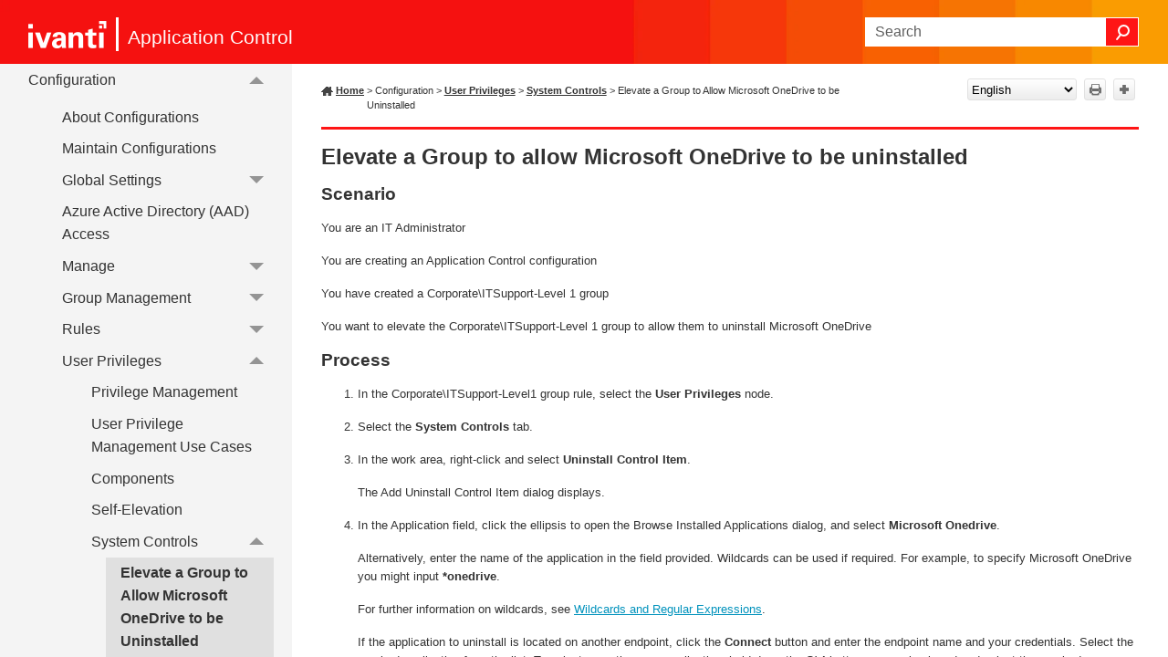

--- FILE ---
content_type: application/javascript
request_url: https://help.ivanti.com/ap/help/en_US/am/2022/Data/Tocs/Help.js?t=638103234648512431
body_size: 101
content:
define({numchunks:1,prefix:'Help_Chunk',chunkstart:['/Content/AC-for-Linux/Administration_lx.htm'],tree:{n:[{i:0,c:0,n:[{i:1,c:0},{i:2,c:0},{i:3,c:0},{i:4,c:0,n:[{i:5,c:0}]},{i:6,c:0,n:[{i:7,c:0},{i:8,c:0},{i:9,c:0},{i:10,c:0},{i:11,c:0},{i:12,c:0}]},{i:13,c:0},{i:14,c:0},{i:15,c:0}]},{i:16,c:0,n:[{i:17,c:0},{i:18,c:0},{i:19,c:0,n:[{i:20,c:0},{i:21,c:0},{i:22,c:0},{i:23,c:0},{i:24,c:0},{i:25,c:0,n:[{i:26,c:0},{i:27,c:0},{i:28,c:0},{i:29,c:0}]}]},{i:30,c:0},{i:31,c:0,n:[{i:32,c:0},{i:33,c:0},{i:34,c:0},{i:35,c:0},{i:36,c:0},{i:37,c:0,n:[{i:38,c:0}]},{i:39,c:0}]},{i:40,c:0,n:[{i:41,c:0}]},{i:42,c:0,n:[{i:43,c:0},{i:44,c:0},{i:45,c:0},{i:46,c:0},{i:47,c:0},{i:48,c:0},{i:49,c:0},{i:50,c:0},{i:51,c:0,n:[{i:52,c:0},{i:53,c:0},{i:54,c:0},{i:55,c:0},{i:56,c:0},{i:57,c:0},{i:58,c:0}]},{i:59,c:0},{i:60,c:0},{i:61,c:0},{i:62,c:0},{i:63,c:0},{i:64,c:0}]},{i:65,c:0,n:[{i:66,c:0},{i:67,c:0},{i:68,c:0},{i:69,c:0},{i:70,c:0,n:[{i:71,c:0},{i:72,c:0},{i:73,c:0}]}]},{i:74,c:0},{i:75,c:0}]},{i:76,c:0,n:[{i:77,c:0},{i:78,c:0},{i:79,c:0}]},{i:80,c:0,n:[{i:81,c:0},{i:82,c:0},{i:83,c:0},{i:84,c:0},{i:85,c:0},{i:86,c:0}]},{i:87,c:0,n:[{i:88,c:0},{i:89,c:0}]},{i:90,c:0,n:[{i:91,c:0},{i:92,c:0},{i:93,c:0},{i:94,c:0},{i:95,c:0}]},{i:96,c:0,n:[{i:97,c:0},{i:98,f:'_blank',c:0}]}]}});

--- FILE ---
content_type: application/javascript
request_url: https://help.ivanti.com/ap/help/en_US/am/2022/Data/Tocs/Help_Chunk0.js?t=638103234648512431
body_size: 1878
content:
define({'/Content/AC-for-Linux/Administration_lx.htm':{i:[7],t:['Administration'],b:['']},'/Content/AC-for-Linux/Configuration_lx.htm':{i:[10],t:['Configuration'],b:['']},'/Content/AC-for-Linux/Deployment_lx.htm':{i:[9],t:['Deployment Notes'],b:['']},'/Content/AC-for-Linux/Features_lx.htm':{i:[6],t:['Application Control for Linux'],b:['']},'/Content/AC-for-Linux/Maintenance_lx.htm':{i:[11],t:['Maintenance'],b:['']},'/Content/AC-for-Linux/Rules_Sets_lx.htm':{i:[8],t:['Applying Rule Sets'],b:['']},'/Content/Application_Manager/AAD_Group_Rules.htm':{i:[44],t:['AAD Group Rules'],b:['']},'/Content/Application_Manager/AAD_User_Rules.htm':{i:[46],t:['AAD User Rules'],b:['']},'/Content/Application_Manager/About_Application_Manager.htm':{i:[0],t:['Application Control Introduction'],b:['']},'/Content/Application_Manager/About_Application_Manager_Security_Methods.htm':{i:[5],t:['Application Control Security Methods'],b:['']},'/Content/Application_Manager/Advanced_Settings.htm':{i:[32],t:['Advanced Settings'],b:['']},'/Content/Application_Manager/Allowed_Items.htm':{i:[52],t:['Allowed Items'],b:['']},'/Content/Application_Manager/App-V5.0-Support.htm':{i:[89],t:['App-V5.0 Support'],b:['']},'/Content/Application_Manager/Application_Manager_Console.htm':{i:[4],t:['Application Control Console'],b:['']},'/Content/Application_Manager/Application_Network_Access_Control.htm':{i:[74],t:['Application Network Access Control'],b:['']},'/Content/Application_Manager/Application_Termination.htm':{i:[22],t:['Application Termination'],b:['']},'/Content/Application_Manager/Archiving.htm':{i:[24],t:['Archiving'],b:['']},'/Content/Application_Manager/Auditing.htm':{i:[34],t:['Auditing'],b:['']},'/Content/Application_Manager/Azure_Active_Directory.htm':{i:[30],t:['Azure Active Directory (AAD) Access'],b:['']},'/Content/Application_Manager/Browser_Control.htm':{i:[57],t:['Browser Control'],b:['']},'/Content/Application_Manager/Citrix-XenApp.htm':{i:[88],t:['Citrix XenApp'],b:['']},'/Content/Application_Manager/Condition_Management.htm':{i:[60],t:['Condition Management'],b:['']},'/Content/Application_Manager/Configuration.htm':{i:[17],t:['About Configurations'],b:['']},'/Content/Application_Manager/Configuration_Change_Tracking.htm':{i:[36],t:['Configuration Change Tracking'],b:['']},'/Content/Application_Manager/Configuration_Helper_Object.htm':{i:[85],t:['Configuration Helper Object'],b:['']},'/Content/Application_Manager/Configuration_Object.htm':{i:[84],t:['Configuration Object'],b:['']},'/Content/Application_Manager/Configuration_Profiler.htm':{i:[35],t:['Configuration Profiler'],b:['']},'/Content/Application_Manager/Configure Application Manager for Application Control.htm':{i:[61],t:['Control Applications'],b:['']},'/Content/Application_Manager/Custom_Rules.htm':{i:[48],t:['Custom Rules'],b:['']},'/Content/Application_Manager/Denied_Items.htm':{i:[53],t:['Denied Items'],b:['']},'/Content/Application_Manager/Device_Rules.htm':{i:[47],t:['Device Rules'],b:['']},'/Content/Application_Manager/Elevating_a_Group_Example.htm':{i:[71],t:['Elevate a Group to Allow Microsoft OneDrive to be Uninstalled'],b:['']},'/Content/Application_Manager/Endpoint_Analysis.htm':{i:[78],t:['Endpoint Analysis'],b:['']},'/Content/Application_Manager/Endpoint_Configuration_Merging.htm':{i:[75],t:['Endpoint Configuration Merging'],b:['']},'/Content/Application_Manager/Event_Viewer.htm':{i:[77],t:['Event Viewer'],b:['']},'/Content/Application_Manager/Extension_Filtering.htm':{i:[21],t:['Extension Filtering'],b:['']},'/Content/Application_Manager/Global_Settings.htm':{i:[19],t:['Global Settings'],b:['']},'/Content/Application_Manager/Group_Management.htm':{i:[40],t:['Group Management'],b:['']},'/Content/Application_Manager/Groups_Rules.htm':{i:[43],t:['Group Rules'],b:['']},'/Content/Application_Manager/Import_and_Export_Scripted_Rules.htm':{i:[86],t:['Importing and Exporting Scripted Rules'],b:['']},'/Content/Application_Manager/Licensing.htm':{i:[13],t:['Licensing'],b:['']},'/Content/Application_Manager/Maintain Configurations.htm':{i:[18],t:['Maintain Configurations'],b:['']},'/Content/Application_Manager/Manage.htm':{i:[31],t:['Manage'],b:['']},'/Content/Application_Manager/Message_Settings.htm':{i:[23],t:['Message Settings'],b:['']},'/Content/Application_Manager/PCR_Help_Desk_Portal.htm':{i:[41],t:['Help Desk Portal'],b:['']},'/Content/Application_Manager/Policy_Change_Req-ServiceNow_Instance.htm':{i:[29],t:['Creating a new Catalog Item in ServiceNow'],b:['']},'/Content/Application_Manager/Policy_Change_Req_ISM.htm':{i:[27],t:['Policy Change Request - Ivanti Service Manager Integration'],b:['']},'/Content/Application_Manager/Policy_Change_Req_ServiceNow.htm':{i:[28],t:['Policy Change Request - ServiceNow Integration'],b:['']},'/Content/Application_Manager/Policy_Change_Request.htm':{i:[26],t:['Policy Change Request'],b:['']},'/Content/Application_Manager/Preventing_the_System_Log_from_being_cleared.htm':{i:[73],t:['Prevent the System Log from being cleared'],b:['']},'/Content/Application_Manager/Preventing_the_Windows_Firewall_Service_from_Being_Stopped.htm':{i:[72],t:['Prevent the Windows Firewall Service from Being Stopped'],b:['']},'/Content/Application_Manager/Privilege_Discovery_Mode.htm':{i:[37],t:['Privilege Discovery Mode'],b:['']},'/Content/Application_Manager/Privilege_Discovery_Results.htm':{i:[39],t:['Privilege Discovery Results'],b:['']},'/Content/Application_Manager/Process_Rules.htm':{i:[50],t:['Process Rules'],b:['']},'/Content/Application_Manager/Product_Architecture.htm':{i:[3],t:['Product Architecture'],b:['']},'/Content/Application_Manager/Product_Overview.htm':{i:[2],t:['Product Overview'],b:['']},'/Content/Application_Manager/Rule_Items.htm':{i:[59],t:['Rule Items'],b:['']},'/Content/Application_Manager/Rule_Types.htm':{i:[42],t:['Rules'],b:['']},'/Content/Application_Manager/Rules_Analyzer.htm':{i:[79],t:['Rules Analyzer'],b:['']},'/Content/Application_Manager/Rules_Examples.htm':{i:[64],t:['Rules Examples'],b:['']},'/Content/Application_Manager/Rules_Options.htm':{i:[51],t:['Rules Options'],b:['']},'/Content/Application_Manager/Sample_Scripting_Reference.htm':{i:[80],t:['Sample Scripts'],b:['']},'/Content/Application_Manager/Script_Sample__Add_User_Privileges_Component.htm':{i:[82],t:['Script Sample: Add User Privileges Component'],b:['']},'/Content/Application_Manager/Script_Sample__Create_UPM_Policies.htm':{i:[81],t:['Script Sample: Create UPM Policies'],b:['']},'/Content/Application_Manager/Script_Sample__Edit_User_Privileges_Component.htm':{i:[83],t:['Script Sample: Edit User Privileges Component'],b:['']},'/Content/Application_Manager/Scripted_Rules.htm':{i:[49],t:['Scripted Rules'],b:['']},'/Content/Application_Manager/Self-Elevation.htm':{i:[69],t:['Self-Elevation'],b:['']},'/Content/Application_Manager/Service_Packs.htm':{i:[14],t:['Service Packs'],b:['']},'/Content/Application_Manager/Signature_Hashing.htm':{i:[33],t:['Signature Hashing'],b:['']},'/Content/Application_Manager/Snippets.htm':{i:[58],t:['Snippets'],b:['']},'/Content/Application_Manager/System_Controls.htm':{i:[70],t:['System Controls'],b:['']},'/Content/Application_Manager/Telemetry.htm':{i:[15],t:['Telemetry'],b:['']},'/Content/Application_Manager/Trusted_Owners.htm':{i:[20],t:['Trusted Owners'],b:['']},'/Content/Application_Manager/Trusted_Vendors.htm':{i:[54],t:['Trusted Vendors'],b:['']},'/Content/Application_Manager/UAC_Replacement.htm':{i:[56],t:['UAC Replacement'],b:['']},'/Content/Application_Manager/Use Process Rules to Restrict Access to FTP.htm':{i:[62],t:['Use Process Rules to Restrict Access to FTP'],b:['']},'/Content/Application_Manager/User Privilege Management Use Cases.htm':{i:[67],t:['User Privilege Management Use Cases'],b:['']},'/Content/Application_Manager/User_Privilege_Management.htm':{i:[66],t:['Privilege Management'],b:['']},'/Content/Application_Manager/User_Privilege_Rules.htm':{i:[55],t:['User Privilege Rules'],b:['']},'/Content/Application_Manager/User_Privileges.htm':{i:[65],t:['User Privileges'],b:['']},'/Content/Application_Manager/User_Privileges_Controlled_Components.htm':{i:[68],t:['Components'],b:['']},'/Content/Application_Manager/User_Rules.htm':{i:[45],t:['User Rules'],b:['']},'/Content/Application_Manager/Web Services Configuration.htm':{i:[38],t:['Web Services Configuration'],b:['']},'/Content/Application_Manager/Whatsnew.htm':{i:[1],t:['What\u0027s new in Application Control?'],b:['']},'/Content/Application_Manager/Wildcards and Regular Expressions.htm':{i:[63],t:['Wildcards and Regular Expressions'],b:['']},'___':{i:[16,25,76,87,90,96],t:['Configuration','Policy Change Request','Analysis','Third Party Integration','Videos','Links'],b:['','','','','','']},'https://forums.ivanti.com/s/article/Application-Control-Maintained-Platforms-Matrix':{i:[98],t:['Maintained Platform Matrix'],b:['']},'https://help.ivanti.com/ap/help/en_US/dtn/2022/':{i:[97],t:['Install and Configure'],b:['']},'https://help.ivanti.com/ap/help/en_US/dtn/2022/Content/AC for Linux/Install_Overview_Lx.htm':{i:[12],t:['Install Link'],b:['']},'https://youtu.be/9adoXm970vQ':{i:[92],t:['Event Viewer, Privilege Management use-case'],b:['']},'https://youtu.be/IRhOtlLJJY8':{i:[95],t:['URL Redirection - Create a Whitelist'],b:['']},'https://youtu.be/NZkXgHsgdZM':{i:[94],t:['URL Redirection - Allow'],b:['']},'https://youtu.be/etf12jQT_Jw':{i:[93],t:['Trusted Ownership - Why? What? How?'],b:['']},'https://youtu.be/yzdxhHMmoFk':{i:[91],t:['Event Viewer feature'],b:['']}});

--- FILE ---
content_type: application/javascript
request_url: https://help.ivanti.com/ap/help/en_US/am/2022/Resources/Scripts/require.config.js
body_size: -195
content:
require.config({
    urlArgs: 't=638103234648512431'
});

--- FILE ---
content_type: text/xml
request_url: https://help.ivanti.com/ap/help/en_US/am/2022/Data/HelpSystem.xml
body_size: 708
content:
<?xml version="1.0" encoding="utf-8"?>
<WebHelpSystem DefaultUrl="Content/Application_Manager/About_Application_Manager.htm" Toc="Data/Tocs/Help.js" Index="Data/Index.js" Concepts="Data/Concepts.js" BrowseSequence="Data/BrowseSequences/Browse_Sequences__BrowseSequence.js" SearchDatabase="Data/Search.js" Alias="Data/Alias.xml" Synonyms="Data/Synonyms.xml" SearchFilterSet="Data/Filters.js" SearchUrl="Content/Resources/MasterPages/TopSearch.htm" PathToScriptsFolder="Resources/Scripts/" SkinName="SideNav" SkinID="SideNav" Multilingual="false" Skins="SideNav" BuildTime="1/26/2023 9:51:04 AM" BuildVersion="18.1.8353.25537" TargetType="WebHelp2" SkinTemplateFolder="Skin/" InPreviewMode="false" TopNavTocPath="false" MoveOutputContentToRoot="false" ReplaceReservedCharacters="false" MakeFileLowerCase="false" UseCustomTopicFileExtension="false" PreventExternalUrls="false" EnableResponsiveOutput="true" IncludeGlossarySearchResults="true" ResultsPerPage="20" FeaturedSnippetsScopeID="AllFiles" FeaturedSnippetsResults="1" KnowledgePanelResults="1" IncludeMicroContent="true" xml:lang="en-us" LanguageName="English" SearchEngine="MadCapSearch" IncludeCSHRuntime="true" DebugMode="false" ShowMadCapBacklink="false" HasELearning="false">
    <CatapultSkin Version="6" SkinType="WebHelp2" ComponentType="MasterPage" TemplateName="Fluid" Comment="HTML5 Side Navigation skin" EnableResponsiveOutput="True" AutoSyncTOC="true" CommentsInTopic="false" DisplayCommunitySearchResults="false" LogoUrl="Application_Manager/About_Application_Manager.htm" Name="SideNav" SkinID="SideNav" SkinClass="_Skins_SideNav" HideNavOnStartup="False">
        <WebHelpOptions NavigationPanePosition="Right" OffCanvasMenuStyle="Drilldown" MainMenuPosition="Left" EnableSticky="All" />
        <MicroContentOptions FeaturedSnippetsViewMode="Truncated" KnowledgePanelViewMode="Truncated" />
        <ProxyOptions FAQProxyViewMode="DropDown" KnowledgeProxyViewMode="Truncated" PromotionProxyViewMode="PlainText" />
    </CatapultSkin>
</WebHelpSystem>